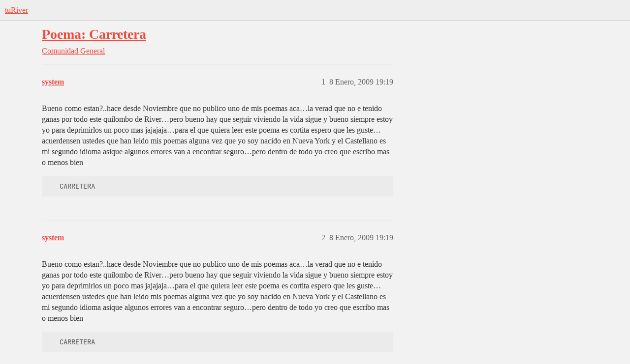

--- FILE ---
content_type: text/html; charset=utf-8
request_url: https://www.turiver.com/t/poema-carretera/66217
body_size: 3790
content:
<!DOCTYPE html>
<html lang="es">
  <head>
    <meta charset="utf-8">
    <title>Poema:  Carretera - General - tuRiver</title>
    <meta name="description" content="Bueno como estan?..hace desde Noviembre que no publico uno de mis poemas aca…la verad que no e tenido ganas por todo este quilombo de River…pero bueno hay que seguir viviendo la vida sigue y bueno siempre estoy yo para d&amp;hellip;">
    <meta name="generator" content="Discourse 2026.2.0-latest - https://github.com/discourse/discourse version 4713e3abc876b642b6483edc3e77695c7ea29f60">
<link rel="icon" type="image/png" href="https://turivers3.b-cdn.net/optimized/4X/d/9/a/d9a08ea2cb0ac042d4a784c65507e1ebd89dc353_2_32x32.png">
<link rel="apple-touch-icon" type="image/png" href="https://turivers3.b-cdn.net/optimized/4X/6/4/1/6419eb0e0a3a8aff06fb8c5b20f3aa2fd8b33ddb_2_180x180.png">
<meta name="theme-color" media="(prefers-color-scheme: light)" content="#eeeeee">
<meta name="theme-color" media="(prefers-color-scheme: dark)" content="#111111">

<meta name="color-scheme" content="light dark">

<meta name="viewport" content="width=device-width, initial-scale=1.0, minimum-scale=1.0, viewport-fit=cover">
<link rel="canonical" href="https://www.turiver.com/t/poema-carretera/66217" />


<link rel="search" type="application/opensearchdescription+xml" href="https://www.turiver.com/opensearch.xml" title="tuRiver Search">

    
    <link href="https://cdn.turiver.com/stylesheets/color_definitions_claro_2_2_6ca7ee2c1684c637bf18953eedccb37c860e6248.css?__ws=www.turiver.com" media="(prefers-color-scheme: light)" rel="stylesheet" class="light-scheme" data-scheme-id="2"/><link href="https://cdn.turiver.com/stylesheets/color_definitions_oscuro_1_2_cd5761555cafb8c45511338fa1f372c4cc80b3de.css?__ws=www.turiver.com" media="(prefers-color-scheme: dark)" rel="stylesheet" class="dark-scheme" data-scheme-id="1"/>

<link href="https://cdn.turiver.com/stylesheets/common_9472d9e379fc6a5e8fb4deaef2a83bd4335df3a9.css?__ws=www.turiver.com" media="all" rel="stylesheet" data-target="common"  />

  <link href="https://cdn.turiver.com/stylesheets/mobile_9472d9e379fc6a5e8fb4deaef2a83bd4335df3a9.css?__ws=www.turiver.com" media="(max-width: 39.99999rem)" rel="stylesheet" data-target="mobile"  />
  <link href="https://cdn.turiver.com/stylesheets/desktop_9472d9e379fc6a5e8fb4deaef2a83bd4335df3a9.css?__ws=www.turiver.com" media="(min-width: 40rem)" rel="stylesheet" data-target="desktop"  />



    <link href="https://cdn.turiver.com/stylesheets/checklist_9472d9e379fc6a5e8fb4deaef2a83bd4335df3a9.css?__ws=www.turiver.com" media="all" rel="stylesheet" data-target="checklist"  />
    <link href="https://cdn.turiver.com/stylesheets/discourse-cakeday_9472d9e379fc6a5e8fb4deaef2a83bd4335df3a9.css?__ws=www.turiver.com" media="all" rel="stylesheet" data-target="discourse-cakeday"  />
    <link href="https://cdn.turiver.com/stylesheets/discourse-data-explorer_9472d9e379fc6a5e8fb4deaef2a83bd4335df3a9.css?__ws=www.turiver.com" media="all" rel="stylesheet" data-target="discourse-data-explorer"  />
    <link href="https://cdn.turiver.com/stylesheets/discourse-details_9472d9e379fc6a5e8fb4deaef2a83bd4335df3a9.css?__ws=www.turiver.com" media="all" rel="stylesheet" data-target="discourse-details"  />
    <link href="https://cdn.turiver.com/stylesheets/discourse-gamification_9472d9e379fc6a5e8fb4deaef2a83bd4335df3a9.css?__ws=www.turiver.com" media="all" rel="stylesheet" data-target="discourse-gamification"  />
    <link href="https://cdn.turiver.com/stylesheets/discourse-lazy-videos_9472d9e379fc6a5e8fb4deaef2a83bd4335df3a9.css?__ws=www.turiver.com" media="all" rel="stylesheet" data-target="discourse-lazy-videos"  />
    <link href="https://cdn.turiver.com/stylesheets/discourse-local-dates_9472d9e379fc6a5e8fb4deaef2a83bd4335df3a9.css?__ws=www.turiver.com" media="all" rel="stylesheet" data-target="discourse-local-dates"  />
    <link href="https://cdn.turiver.com/stylesheets/discourse-narrative-bot_9472d9e379fc6a5e8fb4deaef2a83bd4335df3a9.css?__ws=www.turiver.com" media="all" rel="stylesheet" data-target="discourse-narrative-bot"  />
    <link href="https://cdn.turiver.com/stylesheets/discourse-presence_9472d9e379fc6a5e8fb4deaef2a83bd4335df3a9.css?__ws=www.turiver.com" media="all" rel="stylesheet" data-target="discourse-presence"  />
    <link href="https://cdn.turiver.com/stylesheets/discourse-reactions_9472d9e379fc6a5e8fb4deaef2a83bd4335df3a9.css?__ws=www.turiver.com" media="all" rel="stylesheet" data-target="discourse-reactions"  />
    <link href="https://cdn.turiver.com/stylesheets/discourse-rss-polling_9472d9e379fc6a5e8fb4deaef2a83bd4335df3a9.css?__ws=www.turiver.com" media="all" rel="stylesheet" data-target="discourse-rss-polling"  />
    <link href="https://cdn.turiver.com/stylesheets/discourse-subscriptions_9472d9e379fc6a5e8fb4deaef2a83bd4335df3a9.css?__ws=www.turiver.com" media="all" rel="stylesheet" data-target="discourse-subscriptions"  />
    <link href="https://cdn.turiver.com/stylesheets/discourse-templates_9472d9e379fc6a5e8fb4deaef2a83bd4335df3a9.css?__ws=www.turiver.com" media="all" rel="stylesheet" data-target="discourse-templates"  />
    <link href="https://cdn.turiver.com/stylesheets/docker_manager_9472d9e379fc6a5e8fb4deaef2a83bd4335df3a9.css?__ws=www.turiver.com" media="all" rel="stylesheet" data-target="docker_manager"  />
    <link href="https://cdn.turiver.com/stylesheets/poll_9472d9e379fc6a5e8fb4deaef2a83bd4335df3a9.css?__ws=www.turiver.com" media="all" rel="stylesheet" data-target="poll"  />
    <link href="https://cdn.turiver.com/stylesheets/spoiler-alert_9472d9e379fc6a5e8fb4deaef2a83bd4335df3a9.css?__ws=www.turiver.com" media="all" rel="stylesheet" data-target="spoiler-alert"  />
    <link href="https://cdn.turiver.com/stylesheets/discourse-gamification_mobile_9472d9e379fc6a5e8fb4deaef2a83bd4335df3a9.css?__ws=www.turiver.com" media="(max-width: 39.99999rem)" rel="stylesheet" data-target="discourse-gamification_mobile"  />
    <link href="https://cdn.turiver.com/stylesheets/discourse-reactions_mobile_9472d9e379fc6a5e8fb4deaef2a83bd4335df3a9.css?__ws=www.turiver.com" media="(max-width: 39.99999rem)" rel="stylesheet" data-target="discourse-reactions_mobile"  />
    <link href="https://cdn.turiver.com/stylesheets/discourse-gamification_desktop_9472d9e379fc6a5e8fb4deaef2a83bd4335df3a9.css?__ws=www.turiver.com" media="(min-width: 40rem)" rel="stylesheet" data-target="discourse-gamification_desktop"  />
    <link href="https://cdn.turiver.com/stylesheets/discourse-reactions_desktop_9472d9e379fc6a5e8fb4deaef2a83bd4335df3a9.css?__ws=www.turiver.com" media="(min-width: 40rem)" rel="stylesheet" data-target="discourse-reactions_desktop"  />
    <link href="https://cdn.turiver.com/stylesheets/poll_desktop_9472d9e379fc6a5e8fb4deaef2a83bd4335df3a9.css?__ws=www.turiver.com" media="(min-width: 40rem)" rel="stylesheet" data-target="poll_desktop"  />

  <link href="https://cdn.turiver.com/stylesheets/common_theme_16_fae4392ea2144981579279df0573650cde698df1.css?__ws=www.turiver.com" media="all" rel="stylesheet" data-target="common_theme" data-theme-id="16" data-theme-name="add to homescreen"/>
<link href="https://cdn.turiver.com/stylesheets/common_theme_21_43cce9de47dbb8b941ba009ed59af2400e05ebd5.css?__ws=www.turiver.com" media="all" rel="stylesheet" data-target="common_theme" data-theme-id="21" data-theme-name="be the first to reply"/>
<link href="https://cdn.turiver.com/stylesheets/common_theme_8_59674f4baae4a796cc7a95adbba92de4a45709be.css?__ws=www.turiver.com" media="all" rel="stylesheet" data-target="common_theme" data-theme-id="8" data-theme-name="discourse avatar component"/>
<link href="https://cdn.turiver.com/stylesheets/common_theme_18_3fa0620b7a79b0a7e0b44a785a352cb9e508f3d9.css?__ws=www.turiver.com" media="all" rel="stylesheet" data-target="common_theme" data-theme-id="18" data-theme-name="discourse gifs"/>
<link href="https://cdn.turiver.com/stylesheets/common_theme_6_cf01da333f4aa9695167f66b13aad1ac4d3ce2a8.css?__ws=www.turiver.com" media="all" rel="stylesheet" data-target="common_theme" data-theme-id="6" data-theme-name="discourse-social-share"/>
<link href="https://cdn.turiver.com/stylesheets/common_theme_7_f48c2dde5cbe8d566c8e292942b95be4321c4a0e.css?__ws=www.turiver.com" media="all" rel="stylesheet" data-target="common_theme" data-theme-id="7" data-theme-name="header links theme component"/>
<link href="https://cdn.turiver.com/stylesheets/common_theme_2_e81665b083e161e674e09ab639c0222dd9545cd9.css?__ws=www.turiver.com" media="all" rel="stylesheet" data-target="common_theme" data-theme-id="2" data-theme-name="claro"/>
    <link href="https://cdn.turiver.com/stylesheets/mobile_theme_8_ddc5ec2924a94bc6e9fb949fabe0c337ed6656c5.css?__ws=www.turiver.com" media="(max-width: 39.99999rem)" rel="stylesheet" data-target="mobile_theme" data-theme-id="8" data-theme-name="discourse avatar component"/>
    <link href="https://cdn.turiver.com/stylesheets/desktop_theme_8_07187bfd3940f23b16f73fe0ead47c4d7b35473f.css?__ws=www.turiver.com" media="(min-width: 40rem)" rel="stylesheet" data-target="desktop_theme" data-theme-id="8" data-theme-name="discourse avatar component"/>
<link href="https://cdn.turiver.com/stylesheets/desktop_theme_18_0eac4dd8ec2b17822fd68982cee3fd87e8f9c52a.css?__ws=www.turiver.com" media="(min-width: 40rem)" rel="stylesheet" data-target="desktop_theme" data-theme-id="18" data-theme-name="discourse gifs"/>

    
    <meta id="data-ga-universal-analytics" data-tracking-code="G-PQZ64KB4ZD" data-json="{&quot;cookieDomain&quot;:&quot;auto&quot;}" data-auto-link-domains="">

  <script async src="https://www.googletagmanager.com/gtag/js?id=G-PQZ64KB4ZD" nonce="3YUWUmI9EDF1zuLZQsTf7ety0"></script>
  <script defer src="https://turivers3.b-cdn.net/assets/google-universal-analytics-v4-ba0fc09a.br.js" data-discourse-entrypoint="google-universal-analytics-v4" nonce="3YUWUmI9EDF1zuLZQsTf7ety0"></script>


        <link rel="alternate nofollow" type="application/rss+xml" title="Feed RSS de «Poema:  Carretera»" href="https://www.turiver.com/t/poema-carretera/66217.rss" />
    <meta property="og:site_name" content="tuRiver" />
<meta property="og:type" content="website" />
<meta name="twitter:card" content="summary_large_image" />
<meta name="twitter:image" content="https://turivers3.b-cdn.net/original/4X/7/1/e/71e1c67efd49f7406f8714b854bc54faa64007ae.png" />
<meta property="og:image" content="https://turivers3.b-cdn.net/original/4X/d/4/d/d4d0e18f8243dacfa5b7f5ff52a5079d8ca29f82.png" />
<meta property="og:url" content="https://www.turiver.com/t/poema-carretera/66217" />
<meta name="twitter:url" content="https://www.turiver.com/t/poema-carretera/66217" />
<meta property="og:title" content="Poema:  Carretera" />
<meta name="twitter:title" content="Poema:  Carretera" />
<meta property="og:description" content="Bueno como estan?..hace desde Noviembre que no publico uno de mis poemas aca…la verad que no e tenido ganas por todo este quilombo de River…pero bueno hay que seguir viviendo la vida sigue y bueno siempre estoy yo para deprimirlos un poco mas jajajaja…para el que quiera leer este poema es cortita espero que les guste…acuerdensen ustedes que han leido mis poemas alguna vez que yo soy nacido en Nueva York y el Castellano es mi segundo idioma asique algunos errores van a encontrar seguro…pero dentr..." />
<meta name="twitter:description" content="Bueno como estan?..hace desde Noviembre que no publico uno de mis poemas aca…la verad que no e tenido ganas por todo este quilombo de River…pero bueno hay que seguir viviendo la vida sigue y bueno siempre estoy yo para deprimirlos un poco mas jajajaja…para el que quiera leer este poema es cortita espero que les guste…acuerdensen ustedes que han leido mis poemas alguna vez que yo soy nacido en Nueva York y el Castellano es mi segundo idioma asique algunos errores van a encontrar seguro…pero dentr..." />
<meta property="og:article:section" content="Comunidad" />
<meta property="og:article:section:color" content="F7941D" />
<meta property="og:article:section" content="General" />
<meta property="og:article:section:color" content="BF1E2E" />
<meta property="article:published_time" content="2009-01-08T19:19:44+00:00" />
<meta property="og:ignore_canonical" content="true" />


    
  </head>
  <body class="crawler ">
    
    <header>
  <a href="/">tuRiver</a>
</header>

    <div id="main-outlet" class="wrap" role="main">
        <div id="topic-title">
    <h1>
      <a href="/t/poema-carretera/66217">Poema:  Carretera</a>
    </h1>

      <div class="topic-category" itemscope itemtype="http://schema.org/BreadcrumbList">
          <span itemprop="itemListElement" itemscope itemtype="http://schema.org/ListItem">
            <a href="/c/comunidad/7" class="badge-wrapper bullet" itemprop="item">
              <span class='badge-category-bg' style='background-color: #F7941D'></span>
              <span class='badge-category clear-badge'>
                <span class='category-name' itemprop='name'>Comunidad</span>
              </span>
            </a>
            <meta itemprop="position" content="1" />
          </span>
          <span itemprop="itemListElement" itemscope itemtype="http://schema.org/ListItem">
            <a href="/c/comunidad/general/19" class="badge-wrapper bullet" itemprop="item">
              <span class='badge-category-bg' style='background-color: #BF1E2E'></span>
              <span class='badge-category clear-badge'>
                <span class='category-name' itemprop='name'>General</span>
              </span>
            </a>
            <meta itemprop="position" content="2" />
          </span>
      </div>

  </div>

  

    <div itemscope itemtype='http://schema.org/DiscussionForumPosting'>
      <meta itemprop='headline' content='Poema:  Carretera'>
      <link itemprop='url' href='https://www.turiver.com/t/poema-carretera/66217'>
      <meta itemprop='datePublished' content='2009-01-08T19:19:44Z'>
        <meta itemprop='articleSection' content='General'>
      <meta itemprop='keywords' content=''>
      <div itemprop='publisher' itemscope itemtype="http://schema.org/Organization">
        <meta itemprop='name' content='tuRiver'>
          <div itemprop='logo' itemscope itemtype="http://schema.org/ImageObject">
            <meta itemprop='url' content='https://turivers3.b-cdn.net/original/4X/2/4/e/24e3290dd7bea013e26c4a1654d6ceaa01a12f38.png'>
          </div>
      </div>


          <div id='post_1'  class='topic-body crawler-post'>
            <div class='crawler-post-meta'>
              <span class="creator" itemprop="author" itemscope itemtype="http://schema.org/Person">
                <a itemprop="url" rel='nofollow' href='https://www.turiver.com/u/system'><span itemprop='name'>system</span></a>
                
              </span>

                <link itemprop="mainEntityOfPage" href="https://www.turiver.com/t/poema-carretera/66217">


              <span class="crawler-post-infos">
                  <time  datetime='2009-01-08T19:19:44Z' class='post-time'>
                    8 Enero, 2009 19:19
                  </time>
                  <meta itemprop='dateModified' content='2009-01-08T19:19:44Z'>
              <span itemprop='position'>1</span>
              </span>
            </div>
            <div class='post' itemprop='text'>
              <p>Bueno como estan?..hace desde Noviembre que no publico uno de mis poemas aca…la verad que no e tenido ganas por todo este quilombo de River…pero bueno hay que seguir viviendo la vida sigue y bueno siempre estoy yo para deprimirlos un poco mas jajajaja…para el que quiera leer este poema es cortita espero que les guste…acuerdensen ustedes que han leido mis poemas alguna vez que yo soy nacido en Nueva York y el Castellano es mi segundo idioma asique algunos errores van a encontrar seguro…pero dentro de todo yo creo que escribo mas o menos bien</p>
<pre><code>   CARRETERA
</code></pre>
            </div>

            <div itemprop="interactionStatistic" itemscope itemtype="http://schema.org/InteractionCounter">
              <meta itemprop="interactionType" content="http://schema.org/LikeAction"/>
              <meta itemprop="userInteractionCount" content="0" />
              <span class='post-likes'></span>
            </div>


            
          </div>
          <div id='post_2' itemprop='comment' itemscope itemtype='http://schema.org/Comment' class='topic-body crawler-post'>
            <div class='crawler-post-meta'>
              <span class="creator" itemprop="author" itemscope itemtype="http://schema.org/Person">
                <a itemprop="url" rel='nofollow' href='https://www.turiver.com/u/system'><span itemprop='name'>system</span></a>
                
              </span>



              <span class="crawler-post-infos">
                  <time itemprop='datePublished' datetime='2009-01-08T19:19:44Z' class='post-time'>
                    8 Enero, 2009 19:19
                  </time>
                  <meta itemprop='dateModified' content='2009-01-08T19:19:44Z'>
              <span itemprop='position'>2</span>
              </span>
            </div>
            <div class='post' itemprop='text'>
              <p>Bueno como estan?..hace desde Noviembre que no publico uno de mis poemas aca…la verad que no e tenido ganas por todo este quilombo de River…pero bueno hay que seguir viviendo la vida sigue y bueno siempre estoy yo para deprimirlos un poco mas jajajaja…para el que quiera leer este poema es cortita espero que les guste…acuerdensen ustedes que han leido mis poemas alguna vez que yo soy nacido en Nueva York y el Castellano es mi segundo idioma asique algunos errores van a encontrar seguro…pero dentro de todo yo creo que escribo mas o menos bien</p>
<pre><code>   CARRETERA
</code></pre>
            </div>

            <div itemprop="interactionStatistic" itemscope itemtype="http://schema.org/InteractionCounter">
              <meta itemprop="interactionType" content="http://schema.org/LikeAction"/>
              <meta itemprop="userInteractionCount" content="0" />
              <span class='post-likes'></span>
            </div>


            
          </div>
          <div id='post_3' itemprop='comment' itemscope itemtype='http://schema.org/Comment' class='topic-body crawler-post'>
            <div class='crawler-post-meta'>
              <span class="creator" itemprop="author" itemscope itemtype="http://schema.org/Person">
                <a itemprop="url" rel='nofollow' href='https://www.turiver.com/u/alias'><span itemprop='name'>alias</span></a>
                
              </span>



              <span class="crawler-post-infos">
                  <time itemprop='datePublished' datetime='2009-01-08T19:50:56Z' class='post-time'>
                    8 Enero, 2009 19:50
                  </time>
                  <meta itemprop='dateModified' content='2009-01-08T19:50:56Z'>
              <span itemprop='position'>3</span>
              </span>
            </div>
            <div class='post' itemprop='text'>
              <p><a href="http://foros.riverplate.com/general/38289-poema-carretera.html" rel="noopener nofollow ugc">Poema:  Carretera - Foro Monumental - River Plate - La Página Millonaria</a></p>
            </div>

            <div itemprop="interactionStatistic" itemscope itemtype="http://schema.org/InteractionCounter">
              <meta itemprop="interactionType" content="http://schema.org/LikeAction"/>
              <meta itemprop="userInteractionCount" content="0" />
              <span class='post-likes'></span>
            </div>


            
          </div>
    </div>


    




    </div>
    <footer class="container wrap">
  <nav class='crawler-nav'>
    <ul>
      <li itemscope itemtype='http://schema.org/SiteNavigationElement'>
        <span itemprop='name'>
          <a href='/' itemprop="url">Inicio </a>
        </span>
      </li>
      <li itemscope itemtype='http://schema.org/SiteNavigationElement'>
        <span itemprop='name'>
          <a href='/categories' itemprop="url">Categorías </a>
        </span>
      </li>
      <li itemscope itemtype='http://schema.org/SiteNavigationElement'>
        <span itemprop='name'>
          <a href='/guidelines' itemprop="url">Directrices </a>
        </span>
      </li>
        <li itemscope itemtype='http://schema.org/SiteNavigationElement'>
          <span itemprop='name'>
            <a href='/tos' itemprop="url">Términos del servicio </a>
          </span>
        </li>
        <li itemscope itemtype='http://schema.org/SiteNavigationElement'>
          <span itemprop='name'>
            <a href='/privacy' itemprop="url">Política de privacidad </a>
          </span>
        </li>
    </ul>
  </nav>
  <p class='powered-by-link'>Creado con <a href="https://www.discourse.org">Discourse</a>, se ve mejor con JavaScript activado</p>
</footer>

    
    
  </body>
  
</html>


--- FILE ---
content_type: text/css
request_url: https://cdn.turiver.com/stylesheets/color_definitions_claro_2_2_6ca7ee2c1684c637bf18953eedccb37c860e6248.css?__ws=www.turiver.com
body_size: 2083
content:
:root{--csstools-color-scheme--light:initial;color-scheme:light;--scheme-type: light;--primary: #373737;--secondary: #f2f2f2;--tertiary: #ef4c3e;--quaternary: #222222;--header_background: #eeeeee;--header_primary: #373737;--highlight: #f2f2f2;--danger: #ff0000;--success: #c62222;--love: #ed0b0b;--d-selected: #ebebeb;--d-selected-hover: #efefef;--d-hover: #f3f3f3;--always-black-rgb: 0, 0, 0;--primary-rgb: 55, 55, 55;--primary-low-rgb: 235, 235, 235;--primary-very-low-rgb: 249, 249, 249;--secondary-rgb: 242, 242, 242;--header_background-rgb: 238, 238, 238;--tertiary-rgb: 239, 76, 62;--highlight-rgb: 242, 242, 242;--success-rgb: 198, 34, 34;--primary-very-low: #f9f9f9;--primary-low: #ebebeb;--primary-low-mid: #c3c3c3;--primary-medium: #9b9b9b;--primary-high: #737373;--primary-very-high: #555555;--primary-50: #f9f9f9;--primary-100: #f3f3f3;--primary-200: #ebebeb;--primary-300: #d7d7d7;--primary-400: #c3c3c3;--primary-500: #afafaf;--primary-600: #9b9b9b;--primary-700: #838383;--primary-800: #737373;--primary-900: #555555;--header_primary-low: rgb(226.4555143952, 226.4555143952, 226.4555143952);--header_primary-low-mid: rgb(194.6210420278, 194.6210420278, 194.6210420278);--header_primary-medium: rgb(164.7833426048, 164.7833426048, 164.7833426048);--header_primary-high: rgb(138.2414554322, 138.2414554322, 138.2414554322);--header_primary-very-high: rgb(91.5800196549, 91.5800196549, 91.5800196549);--secondary-low: rgb(72.6, 72.6, 72.6);--secondary-medium: #797979;--secondary-high: rgb(157.3, 157.3, 157.3);--secondary-very-high: rgb(225.06, 225.06, 225.06);--tertiary-very-low: rgb(253.4, 237.1, 235.7);--tertiary-low: rgb(252.6, 228.15, 226.05);--tertiary-medium: rgb(247, 165.5, 158.5);--tertiary-high: rgb(242.2, 111.8, 100.6);--tertiary-hover: rgb(208.4677033493, 32.4043062201, 17.2822966507);--tertiary-25: rgb(253.88, 242.47, 241.49);--tertiary-50: rgb(253.4, 237.1, 235.7);--tertiary-100: rgb(253.08, 233.52, 231.84);--tertiary-200: rgb(252.92, 231.73, 229.91);--tertiary-300: rgb(252.6, 228.15, 226.05);--tertiary-400: rgb(250.84, 208.46, 204.82);--tertiary-500: rgb(249.08, 188.77, 183.59);--tertiary-600: rgb(247, 165.5, 158.5);--tertiary-700: rgb(245.4, 147.6, 139.2);--tertiary-800: rgb(243.8, 129.7, 119.9);--tertiary-900: rgb(242.2, 111.8, 100.6);--quaternary-low: rgb(188.7, 188.7, 188.7);--highlight-bg: rgb(48.4, 48.4, 48.4);--highlight-low: rgb(48.4, 48.4, 48.4);--highlight-medium: rgb(108.9, 108.9, 108.9);--highlight-high: rgb(217.8, 217.8, 217.8);--danger-low: rgb(255, 229.5, 229.5);--danger-low-mid: rgba(255, 127.5, 127.5, 0.7);--danger-medium: rgb(255, 76.5, 76.5);--danger-hover: #cc0000;--success-low: rgb(246.8517241379, 207.5482758621, 207.5482758621);--success-medium: rgb(234.6293103448, 136.3706896552, 136.3706896552);--success-hover: rgb(158.4, 27.2, 27.2);--love-low: rgb(253.2568548387, 217.4431451613, 217.4431451613);--wiki: green;--blend-primary-secondary-5: rgb(236.1928237691, 236.1928237691, 236.1928237691);--primary-med-or-secondary-med: #9b9b9b;--primary-med-or-secondary-high: #9b9b9b;--primary-high-or-secondary-low: #737373;--primary-low-mid-or-secondary-high: #c3c3c3;--primary-low-mid-or-secondary-low: #c3c3c3;--primary-or-primary-low-mid: #373737;--highlight-low-or-medium: rgb(48.4, 48.4, 48.4);--tertiary-or-tertiary-low: #ef4c3e;--tertiary-low-or-tertiary-high: rgb(252.6, 228.15, 226.05);--tertiary-med-or-tertiary: rgb(247, 165.5, 158.5);--secondary-or-primary: #f2f2f2;--tertiary-or-white: #ef4c3e;--facebook-or-white: #0866ff;--twitter-or-white: #000;--hljs-attr: #015692;--hljs-attribute: #803378;--hljs-addition: #2f6f44;--hljs-bg: #f9f9f9;--inline-code-bg: #f3f3f3;--hljs-comment: #afafaf;--hljs-deletion: #c02d2e;--hljs-keyword: #015692;--hljs-title: #b75501;--hljs-name: #b75501;--hljs-punctuation: #535a60;--hljs-symbol: #54790d;--hljs-variable: #54790d;--hljs-string: #54790d;--google: #fff;--google-hover: rgb(242.25, 242.25, 242.25);--instagram: #e1306c;--instagram-hover: rgb(171.6265822785, 24.8734177215, 74.6202531646);--facebook: #0866ff;--facebook-hover: rgb(0, 70.975708502, 186.5);--cas: #70ba61;--twitter: #000;--github: #100e0f;--github-hover: rgb(70.4, 61.6, 66);--discord: #7289da;--discord-hover: rgb(73.6011235955, 103.191011236, 207.3988764045);--discourse_id-text: var(--d-button-primary-text-color);--discourse_id-text-hover: var(--d-button-primary-text-color--hover);--discourse_id-background: var(--d-button-primary-bg-color);--discourse_id-background-hover: var(--d-button-primary-bg-color--hover);--discourse_id-icon: var(--d-button-primary-icon-color);--discourse_id-icon-hover: var(--d-button-primary-icon-color--hover);--discourse_id-border: var(--d-button-border);--gold: rgb(231, 195, 0);--silver: #c0c0c0;--bronze: #cd7f32;--d-link-color: var(--tertiary);--title-color--read: var(--primary-medium);--content-border-color: var(--primary-low);--input-border-color: var(--primary-400);--table-border-color: var(--content-border-color);--metadata-color: var(--primary-medium);--d-badge-card-background-color: var(--primary-very-low);--mention-background-color: var(--primary-low);--title-color: var(--primary);--title-color--header: var(--header_primary);--excerpt-color: var(--primary-high);--shadow-modal: 0 8px 60px rgba(0, 0, 0, 0.6);--shadow-composer: 0 -1px 40px rgba(0, 0, 0, 0.22);--shadow-card: 0 4px 14px rgba(0, 0, 0, 0.15);--shadow-dropdown: 0 2px 12px 0 rgba(0, 0, 0, 0.1);--shadow-menu-panel: var(--shadow-dropdown);--shadow-header: 0 0 0 1px var(--content-border-color);--shadow-footer-nav: 0 0 2px 0 rgba(0, 0, 0, 0.2);--shadow-focus-danger: 0 0 6px 0 var(--danger);--float-kit-arrow-stroke-color: var(--primary-low);--float-kit-arrow-fill-color: var(--secondary);--topic-timeline-border-color: rgb(252.6, 228.15, 226.05);--1b6c6c6a-csstools-light-dark-toggle--0: var(--csstools-color-scheme--light) var(--tertiary);--topic-timeline-handle-color: var(--1b6c6c6a-csstools-light-dark-toggle--0, var(--tertiary-400));}

@supports (color: light-dark(red, red)){
:root{--topic-timeline-handle-color: light-dark( var(--tertiary-400), var(--tertiary) );}
}@supports not (color: light-dark(tan, tan)){:root *{--1b6c6c6a-csstools-light-dark-toggle--0: var(--csstools-color-scheme--light) var(--tertiary);--topic-timeline-handle-color: var(--1b6c6c6a-csstools-light-dark-toggle--0, var(--tertiary-400));}}:root{--chat-skeleton-animation-rgb: 249, 249, 249}:root{--calendar-normal: white;--calendar-close-to-working-hours: white;--calendar-in-working-hours: rgb(254.1172248804, 251.1386073041, 250.8827751196);--fc-border-color: var(--primary-low);--fc-button-text-color: var(--d-button-default-text-color);--fc-button-bg-color: var(--d-button-default-bg-color);--fc-button-border-color: transparent;--fc-button-hover-bg-color: var(--d-button-default-bg-color--hover);--fc-button-hover-border-color: transparent;--fc-button-active-bg-color: var(--tertiary);--fc-button-active-border-color: transparent;--fc-event-border-color: var(--primary-low);--fc-today-bg-color: var(--highlight-medium);--fc-page-bg-color: var(--secondary);--fc-list-event-hover-bg-color: var(--secondary);--fc-neutral-bg-color: var(--primary-low)}@font-face{font-family:"Roboto";src:url("https://cdn.turiver.com/fonts/Roboto-Regular.woff2?v=0.0.19") format("woff2");font-weight:400}@font-face{font-family:"Roboto";src:url("https://cdn.turiver.com/fonts/Roboto-Bold.woff2?v=0.0.19") format("woff2");font-weight:700}html{font-variation-settings:normal;font-feature-settings:normal}:root{--font-family: Roboto, Arial, sans-serif}@font-face{font-family:"Roboto";src:url("https://cdn.turiver.com/fonts/Roboto-Regular.woff2?v=0.0.19") format("woff2");font-weight:400}@font-face{font-family:"Roboto";src:url("https://cdn.turiver.com/fonts/Roboto-Bold.woff2?v=0.0.19") format("woff2");font-weight:700}h1,h2,h3,h4,h5,h6{font-variation-settings:normal;font-feature-settings:normal}:root{--heading-font-family: Roboto, Arial, sans-serif}@font-face{font-family:"JetBrains Mono";src:url("https://cdn.turiver.com/fonts/JetBrainsMono-Regular.woff2?v=0.0.19") format("woff2");font-weight:400}@font-face{font-family:"JetBrains Mono";src:url("https://cdn.turiver.com/fonts/JetBrainsMono-Bold.woff2?v=0.0.19") format("woff2");font-weight:700}html{font-variation-settings:normal;font-feature-settings:normal;font-variant-ligatures:none}:root{--d-font-family--monospace: JetBrains Mono, Consolas, Monaco, monospace}
/*# sourceMappingURL=color_definitions_claro_2_2_6ca7ee2c1684c637bf18953eedccb37c860e6248.css.map?__ws=www.turiver.com */


--- FILE ---
content_type: text/css
request_url: https://cdn.turiver.com/stylesheets/discourse-narrative-bot_9472d9e379fc6a5e8fb4deaef2a83bd4335df3a9.css?__ws=www.turiver.com
body_size: -282
content:
article[data-user-id="-2"] div.cooked iframe{border:0}
/*# sourceMappingURL=discourse-narrative-bot_9472d9e379fc6a5e8fb4deaef2a83bd4335df3a9.css.map?__ws=www.turiver.com */


--- FILE ---
content_type: text/css
request_url: https://cdn.turiver.com/stylesheets/discourse-subscriptions_9472d9e379fc6a5e8fb4deaef2a83bd4335df3a9.css?__ws=www.turiver.com
body_size: 2685
content:
input[disabled],input[readonly],select[disabled],select[readonly],textarea[disabled],textarea[readonly]{cursor:not-allowed;background-color:#e9e9e9;border-color:#e9e9e9}.admin-plugins.discourse-subscriptions .discourse-subscriptions-buttons{margin:1em 0 2.5em}#discourse-subscriptions-admin .btn-right{text-align:right}#discourse-subscriptions-admin .align-buttons{display:flex;justify-content:flex-end}#discourse-subscriptions-admin .align-buttons .btn{margin-right:5px}#discourse-subscriptions-admin .btn-primary.create-coupon{margin-top:1em}.plan-amount{position:relative;top:2px}.plan-currency{width:70px}.td-right{text-align:right}table.discourse-subscriptions-user-table{width:100%}table.discourse-subscriptions-user-table th,table.discourse-subscriptions-user-table td{padding-top:8px;padding-bottom:8px;padding-left:8px}table.discourse-subscriptions-user-table th:first-child,table.discourse-subscriptions-user-table td:first-child{padding-left:0}.discourse-subscriptions-admin-textarea{width:80%}#stripe-elements{border:1px solid var(--primary-low-mid);padding:10px;background-color:var(--primary-very-low)}#card-action{margin:20px 0}.discourse-subscriptions-confirmation-billing{margin-right:40px}.discourse-subscriptions-section-columns{display:flex;justify-content:space-between;margin:20px;padding:20px}@media(max-width: 63.999rem){.discourse-subscriptions-section-columns{flex-direction:column;margin:0;padding:.5em}}.discourse-subscriptions-section-columns .section-column{min-width:calc(50% - .5em);max-width:100%}.discourse-subscriptions-section-columns .section-column:last-child{margin-left:.5em}.discourse-subscriptions-section-columns .section-column:first-child{margin-right:.5em}@media(max-width: 63.999rem){.discourse-subscriptions-section-columns .section-column{min-width:100%}.discourse-subscriptions-section-columns .section-column:last-child{order:2;margin-left:0}.discourse-subscriptions-section-columns .section-column:first-child{order:1;margin-right:0}}.product-list{display:flex;flex-flow:row wrap;justify-content:center}.product-list .product{display:flex;flex-flow:column nowrap;border:1px solid var(--primary-low);padding:1.5rem;margin:1rem;width:calc(50% - 240px)}.product-list .product .product-description{flex-grow:1}.product-list .product .product-purchase{display:flex;flex-flow:row wrap;justify-content:space-between}.product-list .product .product-purchase .purchased{color:var(--success)}.product-list .product .product-purchase .billing-link{align-self:flex-end;font-size:var(--font-down-1)}@media(max-width: 63.999rem){.product-list .product .product-purchase .billing-link{margin-top:1em}}.subscribe-buttons{align-items:stretch;display:flex;flex-flow:row wrap;justify-content:left}.subscribe-buttons .btn-discourse-subscriptions-subscribe{flex-direction:column;flex-grow:1;margin:.25em;padding:1em;width:6em}.btn-payment{width:100%}.anon #card-element{display:none}.StripeElement{box-sizing:border-box;padding:10px;height:40px;margin-bottom:9px;border:1px solid var(--primary-medium);background-color:var(--secondary);font-size:var(--base-font-size);font-family:var(--font-family)}.StripeElement--focus{border-color:var(--tertiary);outline:1px solid var(--tertiary)}.StripeElement--invalid{border-color:var(--danger)}.StripeElement--webkit-autofill{color:var(--quaternary)}.subscribe-promo-code,.subscribe-name,.subscribe-address-line1,.subscribe-address-city,.subscribe-address-state,.subscribe-address-country-select,.subscribe-address-state-select,.subscribe-address-postal-code{width:100%}.subscribe-address-country-select,.subscribe-address-state-select{margin-bottom:9px}@media all and (min-width: 1350px){.address-fields{display:flex;justify-content:space-between}.address-fields>input,.address-fields>.select-kit{width:calc(50% - 4.5px)}}.subscription-campaign-sidebar #main-outlet .container.list-container .row:nth-of-type(2) .full-width #list-area .contents{display:grid;grid-template-columns:78% calc(22% - 2em);grid-template-areas:"content sidebar";column-gap:2em}.subscription-campaign-sidebar #main-outlet .container.list-container .row:nth-of-type(2) .full-width #list-area .contents span:first-of-type{grid-area:sidebar}.subscriptions-campaign-sidebar .campaign-banner{width:100%;flex-direction:column;position:relative}.subscriptions-campaign-sidebar .campaign-banner .btn.close{position:absolute;top:1em;right:1em;font-size:10px;z-index:1}.subscriptions-campaign-sidebar .campaign-banner .campaign-banner-info{display:flex;flex-direction:column;align-items:center;width:calc(100% - 2em);padding:1em 1em 2em 1em;position:relative}.subscriptions-campaign-sidebar .campaign-banner .campaign-banner-info-header{font-size:var(--font-up-5);margin:0 !important;text-align:center}.subscriptions-campaign-sidebar .campaign-banner .campaign-banner-info-description{width:100%;font-size:var(--font-down-1);text-align:center;margin-bottom:1em}.subscriptions-campaign-sidebar .campaign-banner .campaign-banner-progress{width:calc(100% - 2em);margin:1em 0;padding:1em}.subscriptions-campaign-sidebar .campaign-banner .campaign-banner-progress-users{align-items:stretch;display:flex;flex-direction:column;margin:0}.subscriptions-campaign-sidebar .campaign-banner .campaign-banner-progress-users-title{font-size:var(--font-down-1)}.subscriptions-campaign-sidebar .campaign-banner .campaign-banner-progress-users-title strong{font-weight:bold}.subscriptions-campaign-sidebar .campaign-banner .campaign-banner-info-button{height:2em}.subscriptions-campaign-sidebar .campaign-banner progress[value]{height:1.5em}.subscriptions-campaign-sidebar .campaign-banner .campaign-banner-progress-description{font-size:var(--font-down-1)}body.archetype-regular .above-main-container-outlet.subscriptions-campaign{display:none}.campaign-banner{display:flex;width:100%;margin:1em 0 2em 0;border:1px solid var(--primary-low);position:relative;align-items:stretch;box-shadow:5px 5px var(--discourse_subscriptions_campaign_banner_shadow_color)}@media(max-width: 47.999rem){.campaign-banner{width:98%;flex-direction:column}}.campaign-banner .btn.close{position:absolute;top:1em;right:1em;font-size:10px;background-color:rgba(0,0,0,0);padding:0}.campaign-banner .btn.close:hover .d-icon{color:var(--primary)}.campaign-banner-info{width:30%;padding:2em;background-color:var(--primary-very-low)}@media(max-width: 47.999rem){.campaign-banner-info{width:calc(100% - 4em);display:flex;flex-direction:column;align-items:center;padding-bottom:1em}}.campaign-banner-info-header{font-size:var(--font-up-4);margin:0}@media(max-width: 47.999rem){.campaign-banner-info-header{font-size:var(--font-up-3)}}.campaign-banner-info-success{width:100%;margin:0}.campaign-banner-info-description{width:100%;margin:.25em 0 1em 0}@media(max-width: 47.999rem){.campaign-banner-info-description{font-size:var(--font-down-1);text-align:center}}.campaign-banner-info-button{grid-area:right;height:2.5em;padding:.75em 1.5em .75em 2.75em;position:relative}.campaign-banner-info-button .d-icon{position:absolute;left:1em}.campaign-banner-info-button .d-icon.hover-heart{opacity:0;transition:opacity .2s ease-in-out}.campaign-banner-info-button:hover .d-icon.hover-heart{opacity:1}.campaign-banner-progress{width:60%;padding:1.5em 2em 1.5em;display:flex;flex-flow:column;justify-content:center}@media(max-width: 47.999rem){.campaign-banner-progress{width:calc(100% - 4em)}}.campaign-banner-progress-success{height:32px;background:linear-gradient(-45deg, var(--tertiary-hover), var(--tertiary-medium), var(--tertiary-hover), var(--tertiary-medium));border-radius:2em;margin:0;background-size:400% 100%;animation:gradient 15s ease infinite}.campaign-banner-progress-description{margin:.5em 0 0;font-weight:300}.campaign-banner-progress-description strong{font-weight:bold}.campaign-banner-progress-users{align-items:center;display:inline-flex;margin:0 0 -2em 0}.campaign-banner-progress-users-title strong{font-weight:bold}.campaign-banner-progress-users-avatars{margin:0 0 0 .5em}.campaign-banner-progress progress[value]{appearance:none;height:2.5em;width:100%;border:1px solid #e5e5e5;border-radius:2em;background-color:var(--primary-very-low);overflow:hidden}.campaign-banner-progress progress[value]::-webkit-progress-bar{background-color:var(--primary-very-low)}.campaign-banner-progress progress[value]::-webkit-progress-value{background-color:var(--tertiary);border-top-right-radius:2em;border-bottom-right-radius:2em}.campaign-banner-progress progress[value]::-moz-progress-bar{background-color:var(--tertiary);border-top-right-radius:2em;border-bottom-right-radius:2em}html:not(.mobile-view) .subscriptions-campaign .goal-met .campaign-banner .campaign-banner-info-description,html:not(.mobile-view) .subscriptions-campaign-sidebar .goal-met .campaign-banner .campaign-banner-info-description,html:not(.mobile-view) .subscriptions-campaign-topic-footer .goal-met .campaign-banner .campaign-banner-info-description{margin:1em auto !important}html.mobile-view #topic-footer-buttons{display:flex;flex-direction:column}html:not(.mobile-view) .subscriptions-campaign-topic-footer .campaign-banner{margin-top:2em;width:calc(var(--d-max-width)*.87)}@media(max-width: 63.999rem){html:not(.mobile-view) .subscriptions-campaign-topic-footer .campaign-banner{width:auto}}html:not(.mobile-view) .subscriptions-campaign-topic-footer .campaign-banner .btn.close{top:1em;right:1em}@media screen and (max-width: 1285px){html:not(.mobile-view) body.has-sidebar-page .subscriptions-campaign-topic-footer .campaign-banner{width:auto}}@keyframes gradient{0%{background-position:0% 50%}50%{background-position:100% 50%}100%{background-position:0% 50%}}body:not(.archetype-regular,.success-animation-off) .fireworks>.before,body:not(.archetype-regular,.success-animation-off) .fireworks>.after{position:absolute;width:5px;height:5px;border-radius:50%;animation:1s bang ease-out 1s 2 backwards,1s gravity ease-in 1s 2 backwards,5s position ease-in-out 1s 1 backwards}.fireworks>.after{animation-delay:1.25s,1.25s,1.25s;animation-duration:1.25s,1.25s,1.25s}@keyframes bang{to{box-shadow:-97px -75.3333333333px rgb(255,55.25,0),-14px -72.3333333333px hsl(65,100%,50%),186px -127.3333333333px rgb(255,178.5,0),134px -28.3333333333px hsl(31,100%,50%),193px -8.3333333333px #8f0,-245px -113.3333333333px rgb(0,46.75,255),208px 1.6666666667px rgb(38.25,0,255),-23px -12.3333333333px rgb(229.5,255,0),-177px -149.3333333333px rgb(55.25,0,255),22px -15.3333333333px rgb(0,255,161.5),-31px -46.3333333333px rgb(0,255,55.25),-165px -47.3333333333px #40f,-95px -104.3333333333px rgb(0,255,229.5),188px -55.3333333333px rgb(255,110.5,0),-152px 12.6666666667px rgb(0,72.25,255),232px -37.3333333333px hsl(29,100%,50%),-69px -164.3333333333px hsl(59,100%,50%),120px -104.3333333333px rgb(0,255,178.5),216px -156.3333333333px rgb(246.5,0,255),137px -194.3333333333px rgb(255,0,55.25),145px -23.3333333333px hsl(27,100%,50%),-40px 30.6666666667px rgb(0,255,182.75),21px -30.3333333333px rgb(80.75,255,0),192px -21.3333333333px rgb(250.75,0,255),-185px -67.3333333333px rgb(0,76.5,255),58px -37.3333333333px rgb(0,93.5,255),-43px -61.3333333333px rgb(0,255,72.25),-12px -124.3333333333px rgb(255,0,233.75),-158px -23.3333333333px #f08,-223px -207.3333333333px #5f0,152px -81.3333333333px hsl(7,100%,50%),66px -115.3333333333px #f0a,209px -150.3333333333px rgb(0,255,148.75),170px 7.6666666667px hsl(9,100%,50%),-103px -169.3333333333px rgb(0,255,76.5),123px -175.3333333333px rgb(0,255,131.75),40px -165.3333333333px #01f,67px -74.3333333333px #fe0,82px -79.3333333333px #0f8,-212px -137.3333333333px #cf0,-1px 22.6666666667px #05f,36px -125.3333333333px rgb(255,97.75,0),-93px -57.3333333333px hsl(95,100%,50%),78px -13.3333333333px rgb(0,110.5,255),-46px 32.6666666667px rgb(0,255,76.5),158px -0.3333333333px rgb(246.5,0,255),-39px -135.3333333333px rgb(63.75,0,255),-219px -28.3333333333px rgb(161.5,255,0),-170px -53.3333333333px #20f,21px -84.3333333333px rgb(255,246.5,0),-72px -74.3333333333px hsl(37,100%,50%)}}@keyframes bang{to{box-shadow:-97px -75.3333333333px rgb(255,55.25,0),-14px -72.3333333333px hsl(65,100%,50%),186px -127.3333333333px rgb(255,178.5,0),134px -28.3333333333px hsl(31,100%,50%),193px -8.3333333333px #8f0,-245px -113.3333333333px rgb(0,46.75,255),208px 1.6666666667px rgb(38.25,0,255),-23px -12.3333333333px rgb(229.5,255,0),-177px -149.3333333333px rgb(55.25,0,255),22px -15.3333333333px rgb(0,255,161.5),-31px -46.3333333333px rgb(0,255,55.25),-165px -47.3333333333px #40f,-95px -104.3333333333px rgb(0,255,229.5),188px -55.3333333333px rgb(255,110.5,0),-152px 12.6666666667px rgb(0,72.25,255),232px -37.3333333333px hsl(29,100%,50%),-69px -164.3333333333px hsl(59,100%,50%),120px -104.3333333333px rgb(0,255,178.5),216px -156.3333333333px rgb(246.5,0,255),137px -194.3333333333px rgb(255,0,55.25),145px -23.3333333333px hsl(27,100%,50%),-40px 30.6666666667px rgb(0,255,182.75),21px -30.3333333333px rgb(80.75,255,0),192px -21.3333333333px rgb(250.75,0,255),-185px -67.3333333333px rgb(0,76.5,255),58px -37.3333333333px rgb(0,93.5,255),-43px -61.3333333333px rgb(0,255,72.25),-12px -124.3333333333px rgb(255,0,233.75),-158px -23.3333333333px #f08,-223px -207.3333333333px #5f0,152px -81.3333333333px hsl(7,100%,50%),66px -115.3333333333px #f0a,209px -150.3333333333px rgb(0,255,148.75),170px 7.6666666667px hsl(9,100%,50%),-103px -169.3333333333px rgb(0,255,76.5),123px -175.3333333333px rgb(0,255,131.75),40px -165.3333333333px #01f,67px -74.3333333333px #fe0,82px -79.3333333333px #0f8,-212px -137.3333333333px #cf0,-1px 22.6666666667px #05f,36px -125.3333333333px rgb(255,97.75,0),-93px -57.3333333333px hsl(95,100%,50%),78px -13.3333333333px rgb(0,110.5,255),-46px 32.6666666667px rgb(0,255,76.5),158px -0.3333333333px rgb(246.5,0,255),-39px -135.3333333333px rgb(63.75,0,255),-219px -28.3333333333px rgb(161.5,255,0),-170px -53.3333333333px #20f,21px -84.3333333333px rgb(255,246.5,0),-72px -74.3333333333px hsl(37,100%,50%)}}@keyframes bang{to{box-shadow:-97px -75.3333333333px rgb(255,55.25,0),-14px -72.3333333333px hsl(65,100%,50%),186px -127.3333333333px rgb(255,178.5,0),134px -28.3333333333px hsl(31,100%,50%),193px -8.3333333333px #8f0,-245px -113.3333333333px rgb(0,46.75,255),208px 1.6666666667px rgb(38.25,0,255),-23px -12.3333333333px rgb(229.5,255,0),-177px -149.3333333333px rgb(55.25,0,255),22px -15.3333333333px rgb(0,255,161.5),-31px -46.3333333333px rgb(0,255,55.25),-165px -47.3333333333px #40f,-95px -104.3333333333px rgb(0,255,229.5),188px -55.3333333333px rgb(255,110.5,0),-152px 12.6666666667px rgb(0,72.25,255),232px -37.3333333333px hsl(29,100%,50%),-69px -164.3333333333px hsl(59,100%,50%),120px -104.3333333333px rgb(0,255,178.5),216px -156.3333333333px rgb(246.5,0,255),137px -194.3333333333px rgb(255,0,55.25),145px -23.3333333333px hsl(27,100%,50%),-40px 30.6666666667px rgb(0,255,182.75),21px -30.3333333333px rgb(80.75,255,0),192px -21.3333333333px rgb(250.75,0,255),-185px -67.3333333333px rgb(0,76.5,255),58px -37.3333333333px rgb(0,93.5,255),-43px -61.3333333333px rgb(0,255,72.25),-12px -124.3333333333px rgb(255,0,233.75),-158px -23.3333333333px #f08,-223px -207.3333333333px #5f0,152px -81.3333333333px hsl(7,100%,50%),66px -115.3333333333px #f0a,209px -150.3333333333px rgb(0,255,148.75),170px 7.6666666667px hsl(9,100%,50%),-103px -169.3333333333px rgb(0,255,76.5),123px -175.3333333333px rgb(0,255,131.75),40px -165.3333333333px #01f,67px -74.3333333333px #fe0,82px -79.3333333333px #0f8,-212px -137.3333333333px #cf0,-1px 22.6666666667px #05f,36px -125.3333333333px rgb(255,97.75,0),-93px -57.3333333333px hsl(95,100%,50%),78px -13.3333333333px rgb(0,110.5,255),-46px 32.6666666667px rgb(0,255,76.5),158px -0.3333333333px rgb(246.5,0,255),-39px -135.3333333333px rgb(63.75,0,255),-219px -28.3333333333px rgb(161.5,255,0),-170px -53.3333333333px #20f,21px -84.3333333333px rgb(255,246.5,0),-72px -74.3333333333px hsl(37,100%,50%)}}@keyframes bang{to{box-shadow:-97px -75.3333333333px rgb(255,55.25,0),-14px -72.3333333333px hsl(65,100%,50%),186px -127.3333333333px rgb(255,178.5,0),134px -28.3333333333px hsl(31,100%,50%),193px -8.3333333333px #8f0,-245px -113.3333333333px rgb(0,46.75,255),208px 1.6666666667px rgb(38.25,0,255),-23px -12.3333333333px rgb(229.5,255,0),-177px -149.3333333333px rgb(55.25,0,255),22px -15.3333333333px rgb(0,255,161.5),-31px -46.3333333333px rgb(0,255,55.25),-165px -47.3333333333px #40f,-95px -104.3333333333px rgb(0,255,229.5),188px -55.3333333333px rgb(255,110.5,0),-152px 12.6666666667px rgb(0,72.25,255),232px -37.3333333333px hsl(29,100%,50%),-69px -164.3333333333px hsl(59,100%,50%),120px -104.3333333333px rgb(0,255,178.5),216px -156.3333333333px rgb(246.5,0,255),137px -194.3333333333px rgb(255,0,55.25),145px -23.3333333333px hsl(27,100%,50%),-40px 30.6666666667px rgb(0,255,182.75),21px -30.3333333333px rgb(80.75,255,0),192px -21.3333333333px rgb(250.75,0,255),-185px -67.3333333333px rgb(0,76.5,255),58px -37.3333333333px rgb(0,93.5,255),-43px -61.3333333333px rgb(0,255,72.25),-12px -124.3333333333px rgb(255,0,233.75),-158px -23.3333333333px #f08,-223px -207.3333333333px #5f0,152px -81.3333333333px hsl(7,100%,50%),66px -115.3333333333px #f0a,209px -150.3333333333px rgb(0,255,148.75),170px 7.6666666667px hsl(9,100%,50%),-103px -169.3333333333px rgb(0,255,76.5),123px -175.3333333333px rgb(0,255,131.75),40px -165.3333333333px #01f,67px -74.3333333333px #fe0,82px -79.3333333333px #0f8,-212px -137.3333333333px #cf0,-1px 22.6666666667px #05f,36px -125.3333333333px rgb(255,97.75,0),-93px -57.3333333333px hsl(95,100%,50%),78px -13.3333333333px rgb(0,110.5,255),-46px 32.6666666667px rgb(0,255,76.5),158px -0.3333333333px rgb(246.5,0,255),-39px -135.3333333333px rgb(63.75,0,255),-219px -28.3333333333px rgb(161.5,255,0),-170px -53.3333333333px #20f,21px -84.3333333333px rgb(255,246.5,0),-72px -74.3333333333px hsl(37,100%,50%)}}@keyframes bang{to{box-shadow:-97px -75.3333333333px rgb(255,55.25,0),-14px -72.3333333333px hsl(65,100%,50%),186px -127.3333333333px rgb(255,178.5,0),134px -28.3333333333px hsl(31,100%,50%),193px -8.3333333333px #8f0,-245px -113.3333333333px rgb(0,46.75,255),208px 1.6666666667px rgb(38.25,0,255),-23px -12.3333333333px rgb(229.5,255,0),-177px -149.3333333333px rgb(55.25,0,255),22px -15.3333333333px rgb(0,255,161.5),-31px -46.3333333333px rgb(0,255,55.25),-165px -47.3333333333px #40f,-95px -104.3333333333px rgb(0,255,229.5),188px -55.3333333333px rgb(255,110.5,0),-152px 12.6666666667px rgb(0,72.25,255),232px -37.3333333333px hsl(29,100%,50%),-69px -164.3333333333px hsl(59,100%,50%),120px -104.3333333333px rgb(0,255,178.5),216px -156.3333333333px rgb(246.5,0,255),137px -194.3333333333px rgb(255,0,55.25),145px -23.3333333333px hsl(27,100%,50%),-40px 30.6666666667px rgb(0,255,182.75),21px -30.3333333333px rgb(80.75,255,0),192px -21.3333333333px rgb(250.75,0,255),-185px -67.3333333333px rgb(0,76.5,255),58px -37.3333333333px rgb(0,93.5,255),-43px -61.3333333333px rgb(0,255,72.25),-12px -124.3333333333px rgb(255,0,233.75),-158px -23.3333333333px #f08,-223px -207.3333333333px #5f0,152px -81.3333333333px hsl(7,100%,50%),66px -115.3333333333px #f0a,209px -150.3333333333px rgb(0,255,148.75),170px 7.6666666667px hsl(9,100%,50%),-103px -169.3333333333px rgb(0,255,76.5),123px -175.3333333333px rgb(0,255,131.75),40px -165.3333333333px #01f,67px -74.3333333333px #fe0,82px -79.3333333333px #0f8,-212px -137.3333333333px #cf0,-1px 22.6666666667px #05f,36px -125.3333333333px rgb(255,97.75,0),-93px -57.3333333333px hsl(95,100%,50%),78px -13.3333333333px rgb(0,110.5,255),-46px 32.6666666667px rgb(0,255,76.5),158px -0.3333333333px rgb(246.5,0,255),-39px -135.3333333333px rgb(63.75,0,255),-219px -28.3333333333px rgb(161.5,255,0),-170px -53.3333333333px #20f,21px -84.3333333333px rgb(255,246.5,0),-72px -74.3333333333px hsl(37,100%,50%)}}@keyframes gravity{to{transform:translateY(200px);opacity:0}}@keyframes gravity{to{transform:translateY(200px);opacity:0}}@keyframes gravity{to{transform:translateY(200px);opacity:0}}@keyframes gravity{to{transform:translateY(200px);opacity:0}}@keyframes gravity{to{transform:translateY(200px);opacity:0}}@keyframes position{0%,19.9%{margin-top:-2%;margin-left:-43%}20%,39.9%{margin-top:2%;margin-left:-18%}40%,59.9%{margin-top:0%;margin-left:0%}60%,79.9%{margin-top:4%;margin-left:18%}80%,99.9%{margin-top:6%;margin-left:56%}}@keyframes position{0%,19.9%{margin-top:-2%;margin-left:-43%}20%,39.9%{margin-top:2%;margin-left:-18%}40%,59.9%{margin-top:0%;margin-left:0%}60%,79.9%{margin-top:4%;margin-left:18%}80%,99.9%{margin-top:6%;margin-left:56%}}@keyframes position{0%,19.9%{margin-top:-2%;margin-left:-43%}20%,39.9%{margin-top:2%;margin-left:-18%}40%,59.9%{margin-top:0%;margin-left:0%}60%,79.9%{margin-top:4%;margin-left:18%}80%,99.9%{margin-top:6%;margin-left:56%}}@keyframes position{0%,19.9%{margin-top:-2%;margin-left:-43%}20%,39.9%{margin-top:2%;margin-left:-18%}40%,59.9%{margin-top:0%;margin-left:0%}60%,79.9%{margin-top:4%;margin-left:18%}80%,99.9%{margin-top:6%;margin-left:56%}}@keyframes position{0%,19.9%{margin-top:-2%;margin-left:-43%}20%,39.9%{margin-top:2%;margin-left:-18%}40%,59.9%{margin-top:0%;margin-left:0%}60%,79.9%{margin-top:4%;margin-left:18%}80%,99.9%{margin-top:6%;margin-left:56%}}.mobile-view .product-list{flex-flow:column nowrap}.mobile-view .product-list .product{width:unset}
/*# sourceMappingURL=discourse-subscriptions_9472d9e379fc6a5e8fb4deaef2a83bd4335df3a9.css.map?__ws=www.turiver.com */


--- FILE ---
content_type: text/css
request_url: https://cdn.turiver.com/stylesheets/discourse-reactions_desktop_9472d9e379fc6a5e8fb4deaef2a83bd4335df3a9.css?__ws=www.turiver.com
body_size: -228
content:
.desktop-view .fake-reaction{position:absolute;left:10px}.desktop-view nav.post-controls .show-replies{position:relative}.desktop-view .discourse-reactions-my-reaction{margin:.75em 0 0 3.5em}
/*# sourceMappingURL=discourse-reactions_desktop_9472d9e379fc6a5e8fb4deaef2a83bd4335df3a9.css.map?__ws=www.turiver.com */


--- FILE ---
content_type: text/css
request_url: https://cdn.turiver.com/stylesheets/common_theme_16_fae4392ea2144981579279df0573650cde698df1.css?__ws=www.turiver.com
body_size: -74
content:
.add-to-homescreen-outlet{padding:1em 1.75em 1.5em;background-color:var(--secondary);z-index:999;position:sticky;bottom:0;opacity:0;visibility:hidden;display:none;box-shadow:0 0 10px 0 rgba(0,0,0,.2);text-align:center;transition:.5s all ease-in-out}.add-to-homescreen-outlet__button{position:absolute;right:0;top:0}.add-to-homescreen-outlet #site-logo{max-width:25%}.add-to-homescreen-outlet .text-logo{color:var(--primary)}.add-to-homescreen-outlet:has(>.add-to-homescreen-outlet__content){visibility:visible;display:block}.add-to-homescreen-outlet:has(>.animate){opacity:1}
/*# sourceMappingURL=common_theme_16_fae4392ea2144981579279df0573650cde698df1.css.map?__ws=www.turiver.com */


--- FILE ---
content_type: text/css
request_url: https://cdn.turiver.com/stylesheets/common_theme_21_43cce9de47dbb8b941ba009ed59af2400e05ebd5.css?__ws=www.turiver.com
body_size: -31
content:
.first-reply-statement{display:flex;flex-direction:row;align-items:center;justify-content:center;background:transparent;border-top:1px solid var(--primary-low);max-width:calc(var(--topic-avatar-width) + var(--topic-body-width) + var(--topic-body-width-padding)*2 - 2em);padding:1em;gap:1em}.first-reply-statement .first-replier.--image .d-icon{font-size:4.5em;color:var(--primary-200)}.first-reply-statement .first-replier.--image .img{max-width:4.5em;width:100%;height:auto}.first-reply-statement .first-replier.--description{display:flex;flex-direction:column}.first-reply-statement .first-replier.--description span{color:var(--primary-high)}.mobile-view .first-reply-statement .first-replier.--description span{font-size:var(--font-down-1)}.first-reply-statement .first-replier.--description span:first-child{color:var(--primary);font-weight:600}
/*# sourceMappingURL=common_theme_21_43cce9de47dbb8b941ba009ed59af2400e05ebd5.css.map?__ws=www.turiver.com */


--- FILE ---
content_type: text/css
request_url: https://cdn.turiver.com/stylesheets/common_theme_6_cf01da333f4aa9695167f66b13aad1ac4d3ce2a8.css?__ws=www.turiver.com
body_size: -283
content:
#share-link .actions .sources{max-width:100%}
/*# sourceMappingURL=common_theme_6_cf01da333f4aa9695167f66b13aad1ac4d3ce2a8.css.map?__ws=www.turiver.com */


--- FILE ---
content_type: text/css
request_url: https://cdn.turiver.com/stylesheets/common_theme_7_f48c2dde5cbe8d566c8e292942b95be4321c4a0e.css?__ws=www.turiver.com
body_size: -257
content:
.desktop-view .vmo{display:none}.mobile-view .vdo{display:none}.custom-header-icon-link img{width:100%}
/*# sourceMappingURL=common_theme_7_f48c2dde5cbe8d566c8e292942b95be4321c4a0e.css.map?__ws=www.turiver.com */


--- FILE ---
content_type: text/css
request_url: https://cdn.turiver.com/stylesheets/common_theme_2_e81665b083e161e674e09ab639c0222dd9545cd9.css?__ws=www.turiver.com
body_size: -168
content:
.topic-list a:not(.badge-notification).title{font-weight:600}.topic-list a:not(.badge-notification).title.visited{font-weight:normal}.d-editor-button-bar .strikethrough_button,.d-editor-button-bar .superscript_button,.d-editor-button-bar .subscript_button{display:none}.names span.moderator a{color:green}.names span.admin a{color:#ef4c3e !important}
/*# sourceMappingURL=common_theme_2_e81665b083e161e674e09ab639c0222dd9545cd9.css.map?__ws=www.turiver.com */


--- FILE ---
content_type: text/css
request_url: https://cdn.turiver.com/stylesheets/desktop_theme_8_07187bfd3940f23b16f73fe0ead47c4d7b35473f.css?__ws=www.turiver.com
body_size: -208
content:
.d-header-icons .current-user .icon:active,.d-header-icons .current-user .icon:hover,.d-header-icons .current-user .icon:focus{background-color:rgba(0,0,0,0)}.d-header-icons .unread-notifications{right:-6px}.d-header-icons .unread-private-messages{right:auto;left:-10%}
/*# sourceMappingURL=desktop_theme_8_07187bfd3940f23b16f73fe0ead47c4d7b35473f.css.map?__ws=www.turiver.com */


--- FILE ---
content_type: text/css
request_url: https://cdn.turiver.com/stylesheets/desktop_theme_18_0eac4dd8ec2b17822fd68982cee3fd87e8f9c52a.css?__ws=www.turiver.com
body_size: -246
content:
.gif-modal .gif-content{max-height:60vh;min-width:650px}@media screen and (min-width: 1200px){.gif-modal .gif-content{min-width:860px}}
/*# sourceMappingURL=desktop_theme_18_0eac4dd8ec2b17822fd68982cee3fd87e8f9c52a.css.map?__ws=www.turiver.com */


--- FILE ---
content_type: text/css
request_url: https://cdn.turiver.com/stylesheets/discourse-gamification_mobile_9472d9e379fc6a5e8fb4deaef2a83bd4335df3a9.css?__ws=www.turiver.com
body_size: -68
content:
.leaderboard__period-chooser.select-kit.dropdown-select-box{display:flex;margin:1rem 0}.leaderboard__period-chooser.select-kit.dropdown-select-box .period-chooser-header{text-align:center}.leaderboard .page__header button.-ghost,.leaderboard__settings{font-size:var(--font-up-2);padding:.5rem 0 .5rem .5rem}.leaderboard .winner{width:30%}.leaderboard .winner__avatar img{border-width:3px}.leaderboard .winner__rank{width:40px;height:40px;font-size:24px}.leaderboard .winner__score{font-size:var(--font-up-3)}.leaderboard .winner.-position1{width:40%}.leaderboard .ranking-col-names{padding:1rem 1rem .25rem 1rem}.leaderboard .user{padding:.5rem 1rem}.leaderboard .user__score{font-size:var(--font-up-3)}
/*# sourceMappingURL=discourse-gamification_mobile_9472d9e379fc6a5e8fb4deaef2a83bd4335df3a9.css.map?__ws=www.turiver.com */


--- FILE ---
content_type: text/css
request_url: https://cdn.turiver.com/stylesheets/discourse-reactions_mobile_9472d9e379fc6a5e8fb4deaef2a83bd4335df3a9.css?__ws=www.turiver.com
body_size: -251
content:
.mobile-view .fake-reaction{position:absolute;left:8px}.mobile-view .discourse-reactions-counter{margin:0}.mobile-view .discourse-reactions-actions-button-shim{display:inline-flex}
/*# sourceMappingURL=discourse-reactions_mobile_9472d9e379fc6a5e8fb4deaef2a83bd4335df3a9.css.map?__ws=www.turiver.com */


--- FILE ---
content_type: text/css
request_url: https://cdn.turiver.com/stylesheets/mobile_theme_8_ddc5ec2924a94bc6e9fb949fabe0c337ed6656c5.css?__ws=www.turiver.com
body_size: -277
content:
.topic-avatar{width:45px}.topic-avatar .avatar{width:45px;height:45px}
/*# sourceMappingURL=mobile_theme_8_ddc5ec2924a94bc6e9fb949fabe0c337ed6656c5.css.map?__ws=www.turiver.com */
